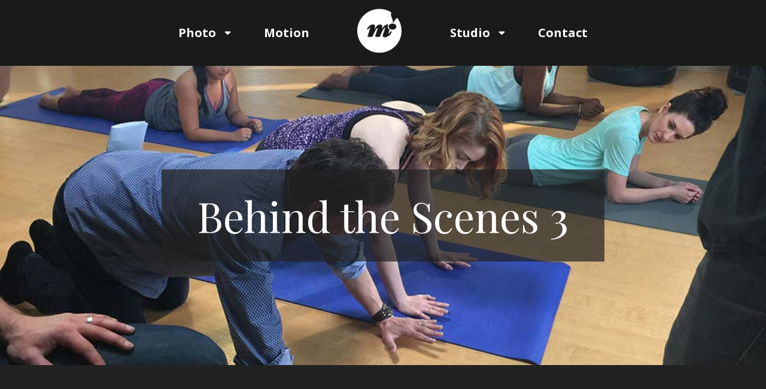

--- FILE ---
content_type: text/css
request_url: https://myersci.com/wp-content/themes/twentyseventeen-child/css/style.min.css
body_size: 53419
content:
body{background-color:#222;color:#fff;font-family:"Playfair Display",serif;font-size:16px}body h1{font-size:4.375em}@media(max-width: 1199px){body h1{font-size:3.375em}}@media(max-width: 768px){body h1{font-size:2.5em}}body h2{font-size:1.25em;margin:0 0 30px}@media(max-width: 991px){body h2{margin:0 0 5px}}body p,body ul{font-size:1.25em;margin:0 0 65px}body a{color:#fff;text-decoration:underline}body a:hover{color:#469dc2}body .btn,body input[type=submit]{font-family:"Montserrat",sans-serif;font-weight:bold;padding:10px 40px;border:2px solid #fff;color:#fff;border-radius:0;cursor:pointer;text-decoration:none}body .btn:hover,body input[type=submit]:hover{background:#fff;color:#222}body .btn.transparent,body input[type=submit].transparent{background:rgba(34,34,34,.8)}body .btn.transparent:hover,body input[type=submit].transparent:hover{background:#fff;color:#222}body img{max-width:100%}body form input[type=text],body form input[type=tel],body form input[type=num],body form input[type=email],body form select,body form textarea{width:100%;background:#282828;color:#fff;border:2px solid #dcddde;border-radius:0;padding:10px 15px;font-family:"Montserrat",sans-serif;font-size:1.563em}body form input[type=text]::-webkit-input-placeholder,body form input[type=tel]::-webkit-input-placeholder,body form input[type=num]::-webkit-input-placeholder,body form input[type=email]::-webkit-input-placeholder,body form select::-webkit-input-placeholder,body form textarea::-webkit-input-placeholder{color:#a6a6a6}body form input[type=text]::-moz-placeholder,body form input[type=tel]::-moz-placeholder,body form input[type=num]::-moz-placeholder,body form input[type=email]::-moz-placeholder,body form select::-moz-placeholder,body form textarea::-moz-placeholder{color:#a6a6a6}body form input[type=text]:-ms-input-placeholder,body form input[type=tel]:-ms-input-placeholder,body form input[type=num]:-ms-input-placeholder,body form input[type=email]:-ms-input-placeholder,body form select:-ms-input-placeholder,body form textarea:-ms-input-placeholder{color:#a6a6a6}body form input[type=text]:-moz-placeholder,body form input[type=tel]:-moz-placeholder,body form input[type=num]:-moz-placeholder,body form input[type=email]:-moz-placeholder,body form select:-moz-placeholder,body form textarea:-moz-placeholder{color:#a6a6a6}body form input[type=submit],body form button{background:rgba(0,0,0,0);font-size:1.563em;font-family:"Montserrat",sans-serif;padding:10px 40px;border:2px solid #fff;color:#fff;border-radius:0;cursor:pointer;text-decoration:none;margin-top:30px}body form input[type=submit]:hover,body form button:hover{background:#fff;color:#222}body form textarea{min-height:200px}body form label{opacity:0;height:1px;margin:0}body form .frm_description{display:none}body .container.narrow{max-width:992px}body .container-fluid.narrow{padding:0 30px}@media(max-width: 991px){body .container-fluid.narrow{padding:0 15px}}body .flex-container{display:-webkit-box;display:-webkit-flex;display:-ms-flexbox;display:flex;-webkit-box-align:center;-webkit-align-items:center;-ms-flex-align:center;align-items:center;-webkit-box-pack:center;-webkit-justify-content:center;-ms-flex-pack:center;justify-content:center}body .mobile-show{display:none}@media(max-width: 991px){body .mobile-show{display:inline-block}}body .modal.fade.show{background:rgba(0,0,0,.8)}body .modal .modal-lg{max-width:1200px}body .modal .modal-content{background:rgba(0,0,0,0);pointer-events:none}body .modal .modal-content .modal-body img.single-image{display:none}body .modal .modal-content .modal-body iframe{width:100%;height:500px;z-index:1000;pointer-events:all}@media(max-width: 991px){body .modal .modal-content .modal-body iframe{height:300px}}body .modal .modal-content .modal-body p{font-family:"Montserrat",sans-serif}body .modal .modal-content .modal-body .modal-loading{left:50%;top:50%;-webkit-transform:translateX(-50%);transform:translateX(-50%);position:absolute;z-index:-1}@media(max-width: 991px){body .modal .modal-content .modal-body .slick-track{height:750px}}@media(max-width: 576px){body .modal .modal-content .modal-body .slick-track{height:600px}}body .modal .modal-content .modal-body .slick-slide{text-align:center}body .modal .modal-content .modal-body .slick-slide::before{content:"";display:inline-block;height:100%;vertical-align:middle}body .modal .modal-content .modal-body .slick-slide img{vertical-align:middle;display:inline-block;max-height:100vh;width:auto;height:auto}body .anchor{position:absolute;top:-300px}body header #navigation{background-color:#1a1a1a;position:relative;z-index:1000}body header #navigation nav{font-family:"Open Sans",sans-serif;padding:0}body header #navigation nav .navbar-brand{display:none}body header #navigation nav .navbar-brand img{height:50px}@media(max-width: 991px){body header #navigation nav .navbar-brand{display:block}}body header #navigation nav button:focus{outline:none;border:none}body header #navigation nav #navbarNav{justify-content:center}body header #navigation nav #navbarNav ul li{padding:40px;cursor:pointer;position:relative}body header #navigation nav #navbarNav ul li a{padding:0;position:relative;font-size:1em;text-decoration:none !important}body header #navigation nav #navbarNav ul li a img{max-width:75px}body header #navigation nav #navbarNav ul li svg{font-size:.85em;margin-bottom:2px;position:absolute;top:43px;right:15px}@media(max-width: 991px){body header #navigation nav #navbarNav ul li svg{display:none}}body header #navigation nav #navbarNav ul li.logo{padding:15px 40px}body header #navigation nav #navbarNav ul li.logo:hover a::after{display:none}@media(max-width: 991px){body header #navigation nav #navbarNav ul li.logo{display:none}}body header #navigation nav #navbarNav ul li.mobile{display:none}body header #navigation nav #navbarNav ul li .subnav{list-style-type:none;padding:5px 0;margin:0;position:fixed;background:#1a1a1a;z-index:100;top:108px;display:none}body header #navigation nav #navbarNav ul li .subnav li{padding:10px 30px}body header #navigation nav #navbarNav ul li .subnav li a{font-size:.75em;color:#fff;white-space:nowrap}body header #navigation nav #navbarNav ul li .subnav li a:after{display:none}body header #navigation nav #navbarNav ul li .subnav li:hover a{color:#469dc2}body header #navigation nav #navbarNav ul li:hover a{color:#469dc2}body header #navigation nav #navbarNav ul li:hover a:after{position:absolute;content:"";display:block;left:0;bottom:-5px;background:#469dc2;width:100%;height:3px}@media(max-width: 991px){body header #navigation nav #navbarNav ul li:hover a:after{display:none}}body header #navigation nav #navbarNav ul li:hover svg{color:#469dc2}body header #navigation nav #navbarNav ul li:hover .subnav{display:block}@media(max-width: 991px){body header #navigation nav{justify-content:space-between}}body header #navigation.open{position:fixed;z-index:1000;width:100%;height:100%;background:#499bc0}body header #navigation.open nav{display:block}body header #navigation.open nav .navbar-brand{display:none}body header #navigation.open nav .navbar-toggler{float:right}body header #navigation.open nav #navbarNav ul li{padding:30px 0 0}body header #navigation.open nav #navbarNav ul li a{color:#000}body header #navigation.open nav #navbarNav ul li .subnav{position:relative;display:block !important;background:rgba(0,0,0,0);top:0}body header #navigation.open nav #navbarNav ul li .subnav li{padding:15px 15px 0}body header #navigation.open nav #navbarNav ul li .subnav li a{color:#000}body header #navigation.open nav #navbarNav ul li.mobile{display:none}body header #navigation.open nav #navbarNav ul li:hover a{color:#000}body header #hero{height:500px;background-image:url("../img/studio.jpg");background-size:cover !important;background-repeat:no-repeat !important;background-position:center !important;position:relative;overflow:hidden}body header #hero h1{margin:0;padding:30px 60px;background-color:rgba(34,34,34,.7);display:inline}@media(max-width: 768px){body header #hero h1{padding:15px 30px}}body header #hero h3{font-size:1.363em;text-transform:uppercase;font-family:"Montserrat",sans-serif;margin-top:15px}body header #hero.team-member h1{background:none}body header #hero #hero-video{position:absolute;min-width:100%;min-height:500px;max-width:none;width:auto;height:auto}@media(max-width: 1199px){body header #hero #hero-video{height:500px;width:auto}}@media(max-width: 991px){body header #hero #hero-video{height:450px;min-height:0}}@media(max-width: 768px){body header #hero #hero-video{height:250px}}@media(max-width: 991px){body header #hero{height:450px}}@media(max-width: 768px){body header #hero{height:250px}}body main section{padding-top:150px;position:relative}body main section .heading{margin-bottom:100px}body main section .heading h1{margin:0 0 15px}body main section .heading h3{font-size:1.35em;color:#d9d9d9;text-transform:uppercase;font-family:"Montserrat",sans-serif}body main section .heading p{font-size:1.5em;margin:45px 0 0}@media(max-width: 991px){body main section .heading p{font-size:1.25em;margin:15px 0 0}}body main section .heading img{margin-bottom:45px}@media(max-width: 991px){body main section .heading{margin-bottom:50px}}body main section .img-wrap{position:relative}body main section .img-wrap:after{content:"";width:100%;height:100%;position:absolute;top:0;left:0;border:10px solid #fff;pointer-events:none;display:none}body main section .img-wrap:hover:after{display:block}body main section .grid .grid-sizer,body main section .grid .grid-item{width:32.7%;margin-bottom:15px;cursor:pointer}body main section .grid .grid-sizer img,body main section .grid .grid-item img{width:100%;height:auto}body main section .grid .grid-sizer iframe,body main section .grid .grid-item iframe{width:100% !important;pointer-events:none}@media(max-width: 1599px){body main section .grid .grid-sizer,body main section .grid .grid-item{width:32.5%}}@media(max-width: 1199px){body main section .grid .grid-sizer,body main section .grid .grid-item{width:49.25%}}@media(max-width: 991px){body main section .grid .grid-sizer,body main section .grid .grid-item{width:49%}}@media(max-width: 768px){body main section .grid .grid-sizer,body main section .grid .grid-item{width:100%}}body main section .grid .grid-item:after{content:"";width:100%;height:100%;position:absolute;top:0;left:0;border:10px solid #fff;pointer-events:none;display:none}body main section .grid .grid-item:hover:after{display:block}body main section .grid-video .vid-info{display:none;position:absolute;width:100%;height:100%;background-color:rgba(255,255,255,.8);color:#000;text-align:center;padding:70px}@media(max-width: 576px){body main section .grid-video .vid-info{padding:40px}}body main section .grid-video .vid-info h1{font-size:1.5rem;font-weight:600;margin-bottom:1rem}body main section .grid-video .vid-info h2{font-size:1rem}body main section .grid-video:after{border:0px solid #fff !important}body main section .grid-video:hover .vid-info{display:block !important}body main section.full-banner .container-fluid{padding:0}body main section.full-banner .container-fluid .column{padding:0}body main section.full-banner .row{margin:0 !important;padding:0}body main section.full-banner .row img{width:100%;margin:0}body main section#gallery{padding-top:20px}body main section#home-banner{padding:0 !important}body main section#home-banner .row{height:90vh;justify-content:center}@media(max-width: 991px){body main section#home-banner .row{height:auto}}body main section#home-banner .column{max-width:none !important;flex:0% !important;background-size:cover !important;background-repeat:no-repeat !important;background-position:center !important;position:relative;overflow:hidden}body main section#home-banner .column:first-of-type,body main section#home-banner .column:last-of-type{padding:0}body main section#home-banner .column:nth-of-type(2){background:#222;max-width:none !important;flex:0 0 460px !important}@media(max-width: 1199px){body main section#home-banner .column:nth-of-type(2){flex:0 0 500px !important}}body main section#home-banner .column.hover-effect:after{content:"";width:100%;height:100%;position:absolute;top:0;left:0;border:10px solid #fff;pointer-events:none;display:block;z-index:100000}@media(max-width: 991px){body main section#home-banner .column{height:450px;flex:none !important}body main section#home-banner .column:first-of-type{order:2}body main section#home-banner .column:nth-of-type(2){order:1;flex:none !important}body main section#home-banner .column:nth-of-type(2) a{display:none}}@media(max-width: 991px)and (max-width: 768px){body main section#home-banner .column:nth-of-type(2){height:250px}}@media(max-width: 991px){body main section#home-banner .column:last-of-type{order:3}}body main section#home-banner h1{margin-bottom:75px}body main section#home-banner h1 p{margin:0;font-size:.75em}@media(max-width: 991px){body main section#home-banner h1 br{display:none}}@media(max-width: 991px){body main section#home-banner h1{margin:0}}body main section#home-banner .btn{font-size:1em;width:160px;height:60px;padding:12px 0}body main section#home-banner .btn p{margin:0}body main section#home-banner .btn .icon{display:none;width:35px}body main section#home-banner .btn:first-of-type{margin-right:30px}body main section#home-banner .btn.transparent{position:absolute;top:50%;left:50%;transform:translate(-50%, -50%);margin:0}body main section#home-banner .btn.hover-effect{background:rgba(255,255,255,.2);color:#fff}@media(max-width: 1199px){body main section#home-banner .btn{width:130px}}@media(max-width: 991px){body main section#home-banner .btn{width:auto;height:auto;padding:10px 40px}}body main section#home-banner .home-slider{height:100%}body main section#home-banner .home-slider .slick-list,body main section#home-banner .home-slider .slick-track{height:100%}body main section#home-banner .home-slider .slick-slide .slide-img-wrap{height:100%;width:auto;min-width:100%;max-width:none;position:relative}body main section#home-banner .home-slider .slick-slide .slide-img-wrap img{position:absolute;height:100%;max-width:none;min-width:100%;min-height:1000px;left:50%;-webkit-transform:translateX(-50%);transform:translateX(-50%)}@media(max-width: 991px){body main section#home-banner .home-slider .slick-slide .slide-img-wrap img{height:auto;min-height:0;top:50%;-webkit-transform:translate(-50%, -50%);transform:translate(-50%, -50%)}}@media(max-width: 991px){body main section#home-banner .home-slider .slick-slide .slide-img-wrap{height:450px}}body main section#home-banner .home-slider .slick-slide.slick-current img{z-index:100}body main section#home-banner iframe,body main section#home-banner video{height:100%;width:auto;min-width:100%;max-width:none;position:relative;pointer-events:none;left:50%;-webkit-transform:translateX(-50%);transform:translateX(-50%);object-fit:cover}@media(max-width: 991px){body main section#home-banner iframe,body main section#home-banner video{height:450px}}body main section#home-banner .section-link{height:100%;position:absolute}body main section#intro p{font-size:1.75em}@media(max-width: 991px){body main section#intro img{width:100%;height:auto}}body main section#collage-links .img-wrap{position:relative;overflow:hidden}body main section#collage-links .img-wrap a{color:#fff}body main section#collage-links .img-wrap a:hover{text-decoration:none;color:#fff}body main section#collage-links .img-wrap .headers{position:absolute;top:50%;padding:120px 15px 30px 30px}body main section#collage-links .img-wrap h1{font-size:3.125em;width:100%;margin:0;display:inline-block;width:auto}body main section#collage-links .img-wrap h2{font-size:1.5em;margin:0}body main section#collage-links .img-wrap.no-hover a{pointer-events:none;cursor:auto}body main section#collage-links .img-wrap.no-hover:after{display:none !important}body main section#collage-links .main{padding:0 15px 15px;overflow:hidden}body main section#collage-links .main .img-wrap{height:100%}body main section#collage-links .main .img-wrap img{position:absolute;height:100%;max-width:none;width:100%;object-fit:cover}@media(max-width: 991px){body main section#collage-links .main .img-wrap img{position:relative;max-width:100%;height:auto}}body main section#collage-links .main .img-wrap .title{position:absolute;top:50%;left:50%;transform:translate(-50%, -50%)}body main section#collage-links .sub .img-wrap{margin-bottom:15px;min-height:335px}body main section#collage-links .sub .img-wrap a{position:absolute;top:0;left:0;width:100%;height:100%}body main section#collage-links .sub .img-wrap a img{width:100%;height:100%;object-fit:cover;object-position:center}body main section#collage-links .sub .img-wrap .headers{left:0;transform:translate(0%, -50%);text-align:left}body main section#collage-links .sub.left{padding-left:0}@media(max-width: 991px){body main section#collage-links .sub.left{padding-left:15px}}body main section#collage-links .sub.right{padding-right:0}@media(max-width: 991px){body main section#collage-links .sub.right{padding-right:15px}}@media(max-width: 991px){body main section#collage-links .sub{padding-left:15px}}body main section#collage-links.photo,body main section#collage-links.motion{padding:50px 0 0}body main section#collage-links.photo .sub .img-wrap,body main section#collage-links.motion .sub .img-wrap{max-height:none}body main section#collage-links.photo .portraits .headers{top:35%}body main section#collage-links.photo .lifestyle .headers{left:auto;right:15px}body main section#collage-links.photo .environmental h1{top:80%;left:79%}body main section#collage-links.photo .protectors .headers{top:75%}body main section#clients .logos{margin-bottom:70px}body main section#clients .logos .column{max-width:14%;flex:14%;margin:0 0 30px}body main section#clients .logos .column img{max-height:80px}@media(max-width: 991px){body main section#clients .logos .column{max-width:none;width:100%;flex:auto;text-align:center}}body main section#clients .sponsors ul{list-style-type:none;padding:0;margin:0;column-count:4}@media(max-width: 991px){body main section#clients .sponsors ul{column-count:3}}@media(max-width: 768px){body main section#clients .sponsors ul{column-count:2}}body main section#awards{padding-top:40px}body main section#awards .row{margin:0 0 60px}body main section#awards .awards-content{display:flex;justify-content:space-between}body main section#awards .awards-content p{margin:0}body main section#awards .awards-content img{max-height:250px;width:auto}@media(max-width: 991px){body main section#awards .awards-content img{height:auto;max-height:auto;max-width:100%;width:180px}}@media(max-width: 991px){body main section#awards .awards-content{flex-direction:column;gap:45px}}body main section#awards ul{list-style-type:none;padding:0;margin:0}body main section#contact-info{padding-top:50px;font-size:1.25em}@media(max-width: 991px){body main section#contact-info .contact-info{margin-bottom:30px}}body main section#contact-form{padding-top:50px}body main section.no-padding{padding-top:0}@media(max-width: 991px){body main section{padding-top:50px !important}}body main section:last-of-type{padding-bottom:150px}@media(max-width: 991px){body main section:last-of-type{padding-bottom:100px}}body footer #copyright{padding:25px 0;font-size:.75em;text-transform:uppercase}@media(max-width: 991px){body{font-size:14px}}@media(max-width: 768px){body{font-size:12px}}body.category-portraits header #hero{background-image:url(../img/portraits.jpg)}body.category-protectors header #hero{background-image:url(../img/protectors-hero.jpg)}body.category-environmental-portraits header #hero{background-image:url(../img/environmental.jpg)}body.category-lifestyle header #hero{background-image:url(../img/lifestyle-hero.jpg)}body.category-campaigns header #hero{background-image:url(../img/campaigns.jpg)}body.category-cgi-conceptual header #hero{background-image:url(../img/cgi-conceptual-hero.jpg)}body.page-id-13 header hero{background-image:none !important}body .hamburger{padding:25px 15px;display:inline-block;cursor:pointer;transition-property:opacity,filter;transition-duration:.15s;transition-timing-function:linear;font:inherit;color:inherit;text-transform:none;background-color:rgba(0,0,0,0);border:0;margin:0;overflow:visible}body .hamburger:hover{opacity:.7}body .hamburger.is-active:hover{opacity:.7}body .hamburger.is-active .hamburger-inner,body .hamburger.is-active .hamburger-inner::before,body .hamburger.is-active .hamburger-inner::after{background-color:#fff}body .hamburger-box{width:40px;height:24px;display:inline-block;position:relative}body .hamburger-inner{display:block;top:50%;margin-top:-2px}body .hamburger-inner,body .hamburger-inner::before,body .hamburger-inner::after{width:40px;height:4px;background-color:#fff;border-radius:0;position:absolute;transition-property:transform;transition-duration:.15s;transition-timing-function:ease}body .hamburger-inner::before,body .hamburger-inner::after{content:"";display:block}body .hamburger-inner::before{top:-10px}body .hamburger-inner::after{bottom:-10px}body .hamburger--3dxy .hamburger-box{perspective:80px}body .hamburger--3dxy .hamburger-inner{transition:transform .15s cubic-bezier(0.645, 0.045, 0.355, 1),background-color 0s .1s cubic-bezier(0.645, 0.045, 0.355, 1)}body .hamburger--3dxy .hamburger-inner::before,body .hamburger--3dxy .hamburger-inner::after{transition:transform 0s .1s cubic-bezier(0.645, 0.045, 0.355, 1)}body .hamburger--3dxy.is-active .hamburger-inner{background-color:rgba(0,0,0,0) !important;transform:rotateX(180deg) rotateY(180deg)}body .hamburger--3dxy.is-active .hamburger-inner::before{transform:translate3d(0, 10px, 0) rotate(45deg)}body .hamburger--3dxy.is-active .hamburger-inner::after{transform:translate3d(0, -10px, 0) rotate(-45deg)}.slick-slider{position:relative;display:block;box-sizing:border-box;-webkit-touch-callout:none;-webkit-user-select:none;-khtml-user-select:none;-moz-user-select:none;-ms-user-select:none;user-select:none;-ms-touch-action:pan-y;touch-action:pan-y;-webkit-tap-highlight-color:rgba(0,0,0,0)}.slick-list{position:relative;overflow:hidden;display:block;margin:0;padding:0}.slick-list:focus{outline:none}.slick-list.dragging{cursor:pointer;cursor:hand}.slick-slider .slick-track,.slick-slider .slick-list{-webkit-transform:translate3d(0, 0, 0);-moz-transform:translate3d(0, 0, 0);-ms-transform:translate3d(0, 0, 0);-o-transform:translate3d(0, 0, 0);transform:translate3d(0, 0, 0)}.slick-track{position:relative;left:0;top:0;display:block;margin-left:auto;margin-right:auto}.slick-track:before,.slick-track:after{content:"";display:table}.slick-track:after{clear:both}.slick-loading .slick-track{visibility:hidden}.slick-slide{float:left;height:100%;min-height:1px;display:none}[dir=rtl] .slick-slide{float:right}.slick-slide img{display:block}.slick-slide.slick-loading img{display:none}.slick-slide.dragging img{pointer-events:none}.slick-initialized .slick-slide{display:block}.slick-loading .slick-slide{visibility:hidden}.slick-vertical .slick-slide{display:block;height:auto;border:1px solid rgba(0,0,0,0)}.slick-arrow.slick-hidden{display:none}.slick-loading .slick-list{background:#fff url("./ajax-loader.gif") center center no-repeat}@font-face{font-family:"slick";font-weight:normal;font-style:normal;src:url("./fonts/slick.eot");src:url("./fonts/slick.eot?#iefix") format("embedded-opentype"),url("./fonts/slick.woff") format("woff"),url("./fonts/slick.ttf") format("truetype"),url("./fonts/slick.svg#slick") format("svg")}.slick-prev,.slick-next{font-size:0;line-height:0;position:absolute;top:50%;display:block;width:20px;height:20px;padding:0;-webkit-transform:translate(0, -50%);-ms-transform:translate(0, -50%);transform:translate(0, -50%);cursor:pointer;color:rgba(0,0,0,0);border:none;outline:none;background:rgba(0,0,0,0);pointer-events:all !important}.slick-prev:hover,.slick-prev:focus,.slick-next:hover,.slick-next:focus{color:rgba(0,0,0,0);outline:none;background:rgba(0,0,0,0)}.slick-prev:hover:before,.slick-prev:focus:before,.slick-next:hover:before,.slick-next:focus:before{opacity:1}.slick-prev.slick-disabled:before,.slick-next.slick-disabled:before{opacity:.25}.slick-prev:before,.slick-next:before{font-family:"slick";font-size:20px;line-height:1;opacity:.75;color:#fff;-webkit-font-smoothing:antialiased;-moz-osx-font-smoothing:grayscale}.slick-prev{left:-25px}[dir=rtl] .slick-prev{right:-25px;left:auto}.slick-prev:before{content:"←"}[dir=rtl] .slick-prev:before{content:"→"}.slick-next{right:-25px}[dir=rtl] .slick-next{right:auto;left:-25px}.slick-next:before{content:"→"}[dir=rtl] .slick-next:before{content:"←"}.slick-dotted.slick-slider{margin-bottom:30px}.slick-dots{position:absolute;bottom:-25px;display:block;width:100%;padding:0;margin:0;list-style:none;text-align:center}.slick-dots li{position:relative;display:inline-block;width:20px;height:20px;margin:0 5px;padding:0;cursor:pointer}.slick-dots li button{font-size:0;line-height:0;display:block;width:20px;height:20px;padding:5px;cursor:pointer;color:rgba(0,0,0,0);border:0;outline:none;background:rgba(0,0,0,0)}.slick-dots li button:hover,.slick-dots li button:focus{outline:none}.slick-dots li button:hover:before,.slick-dots li button:focus:before{opacity:1}.slick-dots li button:before{font-family:"slick";font-size:6px;line-height:20px;position:absolute;top:0;left:0;width:20px;height:20px;content:"•";text-align:center;opacity:.25;color:#000;-webkit-font-smoothing:antialiased;-moz-osx-font-smoothing:grayscale}.slick-dots li.slick-active button:before{opacity:.75;color:#000}@keyframes spinner{0%{transform:translate3d(-50%, -50%, 0) rotate(0deg)}100%{transform:translate3d(-50%, -50%, 0) rotate(360deg)}}.spinner{opacity:1;position:relative;transition:opacity linear .1s}.spinner::before{animation:2s linear infinite spinner;border:solid 3px #eee;border-bottom-color:#1a1a1a;border-radius:50%;content:"";height:40px;left:50%;opacity:inherit;position:absolute;top:50%;transform:translate3d(-50%, -50%, 0);transform-origin:center;width:40px;will-change:transform}body[data-aos-duration="50"] [data-aos],[data-aos][data-aos][data-aos-duration="50"]{transition-duration:50ms}body[data-aos-delay="50"] [data-aos],[data-aos][data-aos][data-aos-delay="50"]{transition-delay:0s}body[data-aos-delay="50"] [data-aos].aos-animate,[data-aos][data-aos][data-aos-delay="50"].aos-animate{transition-delay:50ms}body[data-aos-duration="100"] [data-aos],[data-aos][data-aos][data-aos-duration="100"]{transition-duration:100ms}body[data-aos-delay="100"] [data-aos],[data-aos][data-aos][data-aos-delay="100"]{transition-delay:0s}body[data-aos-delay="100"] [data-aos].aos-animate,[data-aos][data-aos][data-aos-delay="100"].aos-animate{transition-delay:100ms}body[data-aos-duration="150"] [data-aos],[data-aos][data-aos][data-aos-duration="150"]{transition-duration:150ms}body[data-aos-delay="150"] [data-aos],[data-aos][data-aos][data-aos-delay="150"]{transition-delay:0s}body[data-aos-delay="150"] [data-aos].aos-animate,[data-aos][data-aos][data-aos-delay="150"].aos-animate{transition-delay:150ms}body[data-aos-duration="200"] [data-aos],[data-aos][data-aos][data-aos-duration="200"]{transition-duration:200ms}body[data-aos-delay="200"] [data-aos],[data-aos][data-aos][data-aos-delay="200"]{transition-delay:0s}body[data-aos-delay="200"] [data-aos].aos-animate,[data-aos][data-aos][data-aos-delay="200"].aos-animate{transition-delay:200ms}body[data-aos-duration="250"] [data-aos],[data-aos][data-aos][data-aos-duration="250"]{transition-duration:250ms}body[data-aos-delay="250"] [data-aos],[data-aos][data-aos][data-aos-delay="250"]{transition-delay:0s}body[data-aos-delay="250"] [data-aos].aos-animate,[data-aos][data-aos][data-aos-delay="250"].aos-animate{transition-delay:250ms}body[data-aos-duration="300"] [data-aos],[data-aos][data-aos][data-aos-duration="300"]{transition-duration:300ms}body[data-aos-delay="300"] [data-aos],[data-aos][data-aos][data-aos-delay="300"]{transition-delay:0s}body[data-aos-delay="300"] [data-aos].aos-animate,[data-aos][data-aos][data-aos-delay="300"].aos-animate{transition-delay:300ms}body[data-aos-duration="350"] [data-aos],[data-aos][data-aos][data-aos-duration="350"]{transition-duration:350ms}body[data-aos-delay="350"] [data-aos],[data-aos][data-aos][data-aos-delay="350"]{transition-delay:0s}body[data-aos-delay="350"] [data-aos].aos-animate,[data-aos][data-aos][data-aos-delay="350"].aos-animate{transition-delay:350ms}body[data-aos-duration="400"] [data-aos],[data-aos][data-aos][data-aos-duration="400"]{transition-duration:400ms}body[data-aos-delay="400"] [data-aos],[data-aos][data-aos][data-aos-delay="400"]{transition-delay:0s}body[data-aos-delay="400"] [data-aos].aos-animate,[data-aos][data-aos][data-aos-delay="400"].aos-animate{transition-delay:400ms}body[data-aos-duration="450"] [data-aos],[data-aos][data-aos][data-aos-duration="450"]{transition-duration:450ms}body[data-aos-delay="450"] [data-aos],[data-aos][data-aos][data-aos-delay="450"]{transition-delay:0s}body[data-aos-delay="450"] [data-aos].aos-animate,[data-aos][data-aos][data-aos-delay="450"].aos-animate{transition-delay:450ms}body[data-aos-duration="500"] [data-aos],[data-aos][data-aos][data-aos-duration="500"]{transition-duration:500ms}body[data-aos-delay="500"] [data-aos],[data-aos][data-aos][data-aos-delay="500"]{transition-delay:0s}body[data-aos-delay="500"] [data-aos].aos-animate,[data-aos][data-aos][data-aos-delay="500"].aos-animate{transition-delay:500ms}body[data-aos-duration="550"] [data-aos],[data-aos][data-aos][data-aos-duration="550"]{transition-duration:550ms}body[data-aos-delay="550"] [data-aos],[data-aos][data-aos][data-aos-delay="550"]{transition-delay:0s}body[data-aos-delay="550"] [data-aos].aos-animate,[data-aos][data-aos][data-aos-delay="550"].aos-animate{transition-delay:550ms}body[data-aos-duration="600"] [data-aos],[data-aos][data-aos][data-aos-duration="600"]{transition-duration:600ms}body[data-aos-delay="600"] [data-aos],[data-aos][data-aos][data-aos-delay="600"]{transition-delay:0s}body[data-aos-delay="600"] [data-aos].aos-animate,[data-aos][data-aos][data-aos-delay="600"].aos-animate{transition-delay:600ms}body[data-aos-duration="650"] [data-aos],[data-aos][data-aos][data-aos-duration="650"]{transition-duration:650ms}body[data-aos-delay="650"] [data-aos],[data-aos][data-aos][data-aos-delay="650"]{transition-delay:0s}body[data-aos-delay="650"] [data-aos].aos-animate,[data-aos][data-aos][data-aos-delay="650"].aos-animate{transition-delay:650ms}body[data-aos-duration="700"] [data-aos],[data-aos][data-aos][data-aos-duration="700"]{transition-duration:700ms}body[data-aos-delay="700"] [data-aos],[data-aos][data-aos][data-aos-delay="700"]{transition-delay:0s}body[data-aos-delay="700"] [data-aos].aos-animate,[data-aos][data-aos][data-aos-delay="700"].aos-animate{transition-delay:700ms}body[data-aos-duration="750"] [data-aos],[data-aos][data-aos][data-aos-duration="750"]{transition-duration:750ms}body[data-aos-delay="750"] [data-aos],[data-aos][data-aos][data-aos-delay="750"]{transition-delay:0s}body[data-aos-delay="750"] [data-aos].aos-animate,[data-aos][data-aos][data-aos-delay="750"].aos-animate{transition-delay:750ms}body[data-aos-duration="800"] [data-aos],[data-aos][data-aos][data-aos-duration="800"]{transition-duration:800ms}body[data-aos-delay="800"] [data-aos],[data-aos][data-aos][data-aos-delay="800"]{transition-delay:0s}body[data-aos-delay="800"] [data-aos].aos-animate,[data-aos][data-aos][data-aos-delay="800"].aos-animate{transition-delay:800ms}body[data-aos-duration="850"] [data-aos],[data-aos][data-aos][data-aos-duration="850"]{transition-duration:850ms}body[data-aos-delay="850"] [data-aos],[data-aos][data-aos][data-aos-delay="850"]{transition-delay:0s}body[data-aos-delay="850"] [data-aos].aos-animate,[data-aos][data-aos][data-aos-delay="850"].aos-animate{transition-delay:850ms}body[data-aos-duration="900"] [data-aos],[data-aos][data-aos][data-aos-duration="900"]{transition-duration:900ms}body[data-aos-delay="900"] [data-aos],[data-aos][data-aos][data-aos-delay="900"]{transition-delay:0s}body[data-aos-delay="900"] [data-aos].aos-animate,[data-aos][data-aos][data-aos-delay="900"].aos-animate{transition-delay:900ms}body[data-aos-duration="950"] [data-aos],[data-aos][data-aos][data-aos-duration="950"]{transition-duration:950ms}body[data-aos-delay="950"] [data-aos],[data-aos][data-aos][data-aos-delay="950"]{transition-delay:0s}body[data-aos-delay="950"] [data-aos].aos-animate,[data-aos][data-aos][data-aos-delay="950"].aos-animate{transition-delay:950ms}body[data-aos-duration="1000"] [data-aos],[data-aos][data-aos][data-aos-duration="1000"]{transition-duration:1000ms}body[data-aos-delay="1000"] [data-aos],[data-aos][data-aos][data-aos-delay="1000"]{transition-delay:0s}body[data-aos-delay="1000"] [data-aos].aos-animate,[data-aos][data-aos][data-aos-delay="1000"].aos-animate{transition-delay:1000ms}body[data-aos-duration="1050"] [data-aos],[data-aos][data-aos][data-aos-duration="1050"]{transition-duration:1050ms}body[data-aos-delay="1050"] [data-aos],[data-aos][data-aos][data-aos-delay="1050"]{transition-delay:0s}body[data-aos-delay="1050"] [data-aos].aos-animate,[data-aos][data-aos][data-aos-delay="1050"].aos-animate{transition-delay:1050ms}body[data-aos-duration="1100"] [data-aos],[data-aos][data-aos][data-aos-duration="1100"]{transition-duration:1100ms}body[data-aos-delay="1100"] [data-aos],[data-aos][data-aos][data-aos-delay="1100"]{transition-delay:0s}body[data-aos-delay="1100"] [data-aos].aos-animate,[data-aos][data-aos][data-aos-delay="1100"].aos-animate{transition-delay:1100ms}body[data-aos-duration="1150"] [data-aos],[data-aos][data-aos][data-aos-duration="1150"]{transition-duration:1150ms}body[data-aos-delay="1150"] [data-aos],[data-aos][data-aos][data-aos-delay="1150"]{transition-delay:0s}body[data-aos-delay="1150"] [data-aos].aos-animate,[data-aos][data-aos][data-aos-delay="1150"].aos-animate{transition-delay:1150ms}body[data-aos-duration="1200"] [data-aos],[data-aos][data-aos][data-aos-duration="1200"]{transition-duration:1200ms}body[data-aos-delay="1200"] [data-aos],[data-aos][data-aos][data-aos-delay="1200"]{transition-delay:0s}body[data-aos-delay="1200"] [data-aos].aos-animate,[data-aos][data-aos][data-aos-delay="1200"].aos-animate{transition-delay:1200ms}body[data-aos-duration="1250"] [data-aos],[data-aos][data-aos][data-aos-duration="1250"]{transition-duration:1250ms}body[data-aos-delay="1250"] [data-aos],[data-aos][data-aos][data-aos-delay="1250"]{transition-delay:0s}body[data-aos-delay="1250"] [data-aos].aos-animate,[data-aos][data-aos][data-aos-delay="1250"].aos-animate{transition-delay:1250ms}body[data-aos-duration="1300"] [data-aos],[data-aos][data-aos][data-aos-duration="1300"]{transition-duration:1300ms}body[data-aos-delay="1300"] [data-aos],[data-aos][data-aos][data-aos-delay="1300"]{transition-delay:0s}body[data-aos-delay="1300"] [data-aos].aos-animate,[data-aos][data-aos][data-aos-delay="1300"].aos-animate{transition-delay:1300ms}body[data-aos-duration="1350"] [data-aos],[data-aos][data-aos][data-aos-duration="1350"]{transition-duration:1350ms}body[data-aos-delay="1350"] [data-aos],[data-aos][data-aos][data-aos-delay="1350"]{transition-delay:0s}body[data-aos-delay="1350"] [data-aos].aos-animate,[data-aos][data-aos][data-aos-delay="1350"].aos-animate{transition-delay:1350ms}body[data-aos-duration="1400"] [data-aos],[data-aos][data-aos][data-aos-duration="1400"]{transition-duration:1400ms}body[data-aos-delay="1400"] [data-aos],[data-aos][data-aos][data-aos-delay="1400"]{transition-delay:0s}body[data-aos-delay="1400"] [data-aos].aos-animate,[data-aos][data-aos][data-aos-delay="1400"].aos-animate{transition-delay:1400ms}body[data-aos-duration="1450"] [data-aos],[data-aos][data-aos][data-aos-duration="1450"]{transition-duration:1450ms}body[data-aos-delay="1450"] [data-aos],[data-aos][data-aos][data-aos-delay="1450"]{transition-delay:0s}body[data-aos-delay="1450"] [data-aos].aos-animate,[data-aos][data-aos][data-aos-delay="1450"].aos-animate{transition-delay:1450ms}body[data-aos-duration="1500"] [data-aos],[data-aos][data-aos][data-aos-duration="1500"]{transition-duration:1500ms}body[data-aos-delay="1500"] [data-aos],[data-aos][data-aos][data-aos-delay="1500"]{transition-delay:0s}body[data-aos-delay="1500"] [data-aos].aos-animate,[data-aos][data-aos][data-aos-delay="1500"].aos-animate{transition-delay:1500ms}body[data-aos-duration="1550"] [data-aos],[data-aos][data-aos][data-aos-duration="1550"]{transition-duration:1550ms}body[data-aos-delay="1550"] [data-aos],[data-aos][data-aos][data-aos-delay="1550"]{transition-delay:0s}body[data-aos-delay="1550"] [data-aos].aos-animate,[data-aos][data-aos][data-aos-delay="1550"].aos-animate{transition-delay:1550ms}body[data-aos-duration="1600"] [data-aos],[data-aos][data-aos][data-aos-duration="1600"]{transition-duration:1600ms}body[data-aos-delay="1600"] [data-aos],[data-aos][data-aos][data-aos-delay="1600"]{transition-delay:0s}body[data-aos-delay="1600"] [data-aos].aos-animate,[data-aos][data-aos][data-aos-delay="1600"].aos-animate{transition-delay:1600ms}body[data-aos-duration="1650"] [data-aos],[data-aos][data-aos][data-aos-duration="1650"]{transition-duration:1650ms}body[data-aos-delay="1650"] [data-aos],[data-aos][data-aos][data-aos-delay="1650"]{transition-delay:0s}body[data-aos-delay="1650"] [data-aos].aos-animate,[data-aos][data-aos][data-aos-delay="1650"].aos-animate{transition-delay:1650ms}body[data-aos-duration="1700"] [data-aos],[data-aos][data-aos][data-aos-duration="1700"]{transition-duration:1700ms}body[data-aos-delay="1700"] [data-aos],[data-aos][data-aos][data-aos-delay="1700"]{transition-delay:0s}body[data-aos-delay="1700"] [data-aos].aos-animate,[data-aos][data-aos][data-aos-delay="1700"].aos-animate{transition-delay:1700ms}body[data-aos-duration="1750"] [data-aos],[data-aos][data-aos][data-aos-duration="1750"]{transition-duration:1750ms}body[data-aos-delay="1750"] [data-aos],[data-aos][data-aos][data-aos-delay="1750"]{transition-delay:0s}body[data-aos-delay="1750"] [data-aos].aos-animate,[data-aos][data-aos][data-aos-delay="1750"].aos-animate{transition-delay:1750ms}body[data-aos-duration="1800"] [data-aos],[data-aos][data-aos][data-aos-duration="1800"]{transition-duration:1800ms}body[data-aos-delay="1800"] [data-aos],[data-aos][data-aos][data-aos-delay="1800"]{transition-delay:0s}body[data-aos-delay="1800"] [data-aos].aos-animate,[data-aos][data-aos][data-aos-delay="1800"].aos-animate{transition-delay:1800ms}body[data-aos-duration="1850"] [data-aos],[data-aos][data-aos][data-aos-duration="1850"]{transition-duration:1850ms}body[data-aos-delay="1850"] [data-aos],[data-aos][data-aos][data-aos-delay="1850"]{transition-delay:0s}body[data-aos-delay="1850"] [data-aos].aos-animate,[data-aos][data-aos][data-aos-delay="1850"].aos-animate{transition-delay:1850ms}body[data-aos-duration="1900"] [data-aos],[data-aos][data-aos][data-aos-duration="1900"]{transition-duration:1900ms}body[data-aos-delay="1900"] [data-aos],[data-aos][data-aos][data-aos-delay="1900"]{transition-delay:0s}body[data-aos-delay="1900"] [data-aos].aos-animate,[data-aos][data-aos][data-aos-delay="1900"].aos-animate{transition-delay:1900ms}body[data-aos-duration="1950"] [data-aos],[data-aos][data-aos][data-aos-duration="1950"]{transition-duration:1950ms}body[data-aos-delay="1950"] [data-aos],[data-aos][data-aos][data-aos-delay="1950"]{transition-delay:0s}body[data-aos-delay="1950"] [data-aos].aos-animate,[data-aos][data-aos][data-aos-delay="1950"].aos-animate{transition-delay:1950ms}body[data-aos-duration="2000"] [data-aos],[data-aos][data-aos][data-aos-duration="2000"]{transition-duration:2000ms}body[data-aos-delay="2000"] [data-aos],[data-aos][data-aos][data-aos-delay="2000"]{transition-delay:0s}body[data-aos-delay="2000"] [data-aos].aos-animate,[data-aos][data-aos][data-aos-delay="2000"].aos-animate{transition-delay:2000ms}body[data-aos-duration="2050"] [data-aos],[data-aos][data-aos][data-aos-duration="2050"]{transition-duration:2050ms}body[data-aos-delay="2050"] [data-aos],[data-aos][data-aos][data-aos-delay="2050"]{transition-delay:0s}body[data-aos-delay="2050"] [data-aos].aos-animate,[data-aos][data-aos][data-aos-delay="2050"].aos-animate{transition-delay:2050ms}body[data-aos-duration="2100"] [data-aos],[data-aos][data-aos][data-aos-duration="2100"]{transition-duration:2100ms}body[data-aos-delay="2100"] [data-aos],[data-aos][data-aos][data-aos-delay="2100"]{transition-delay:0s}body[data-aos-delay="2100"] [data-aos].aos-animate,[data-aos][data-aos][data-aos-delay="2100"].aos-animate{transition-delay:2100ms}body[data-aos-duration="2150"] [data-aos],[data-aos][data-aos][data-aos-duration="2150"]{transition-duration:2150ms}body[data-aos-delay="2150"] [data-aos],[data-aos][data-aos][data-aos-delay="2150"]{transition-delay:0s}body[data-aos-delay="2150"] [data-aos].aos-animate,[data-aos][data-aos][data-aos-delay="2150"].aos-animate{transition-delay:2150ms}body[data-aos-duration="2200"] [data-aos],[data-aos][data-aos][data-aos-duration="2200"]{transition-duration:2200ms}body[data-aos-delay="2200"] [data-aos],[data-aos][data-aos][data-aos-delay="2200"]{transition-delay:0s}body[data-aos-delay="2200"] [data-aos].aos-animate,[data-aos][data-aos][data-aos-delay="2200"].aos-animate{transition-delay:2200ms}body[data-aos-duration="2250"] [data-aos],[data-aos][data-aos][data-aos-duration="2250"]{transition-duration:2250ms}body[data-aos-delay="2250"] [data-aos],[data-aos][data-aos][data-aos-delay="2250"]{transition-delay:0s}body[data-aos-delay="2250"] [data-aos].aos-animate,[data-aos][data-aos][data-aos-delay="2250"].aos-animate{transition-delay:2250ms}body[data-aos-duration="2300"] [data-aos],[data-aos][data-aos][data-aos-duration="2300"]{transition-duration:2300ms}body[data-aos-delay="2300"] [data-aos],[data-aos][data-aos][data-aos-delay="2300"]{transition-delay:0s}body[data-aos-delay="2300"] [data-aos].aos-animate,[data-aos][data-aos][data-aos-delay="2300"].aos-animate{transition-delay:2300ms}body[data-aos-duration="2350"] [data-aos],[data-aos][data-aos][data-aos-duration="2350"]{transition-duration:2350ms}body[data-aos-delay="2350"] [data-aos],[data-aos][data-aos][data-aos-delay="2350"]{transition-delay:0s}body[data-aos-delay="2350"] [data-aos].aos-animate,[data-aos][data-aos][data-aos-delay="2350"].aos-animate{transition-delay:2350ms}body[data-aos-duration="2400"] [data-aos],[data-aos][data-aos][data-aos-duration="2400"]{transition-duration:2400ms}body[data-aos-delay="2400"] [data-aos],[data-aos][data-aos][data-aos-delay="2400"]{transition-delay:0s}body[data-aos-delay="2400"] [data-aos].aos-animate,[data-aos][data-aos][data-aos-delay="2400"].aos-animate{transition-delay:2400ms}body[data-aos-duration="2450"] [data-aos],[data-aos][data-aos][data-aos-duration="2450"]{transition-duration:2450ms}body[data-aos-delay="2450"] [data-aos],[data-aos][data-aos][data-aos-delay="2450"]{transition-delay:0s}body[data-aos-delay="2450"] [data-aos].aos-animate,[data-aos][data-aos][data-aos-delay="2450"].aos-animate{transition-delay:2450ms}body[data-aos-duration="2500"] [data-aos],[data-aos][data-aos][data-aos-duration="2500"]{transition-duration:2500ms}body[data-aos-delay="2500"] [data-aos],[data-aos][data-aos][data-aos-delay="2500"]{transition-delay:0s}body[data-aos-delay="2500"] [data-aos].aos-animate,[data-aos][data-aos][data-aos-delay="2500"].aos-animate{transition-delay:2500ms}body[data-aos-duration="2550"] [data-aos],[data-aos][data-aos][data-aos-duration="2550"]{transition-duration:2550ms}body[data-aos-delay="2550"] [data-aos],[data-aos][data-aos][data-aos-delay="2550"]{transition-delay:0s}body[data-aos-delay="2550"] [data-aos].aos-animate,[data-aos][data-aos][data-aos-delay="2550"].aos-animate{transition-delay:2550ms}body[data-aos-duration="2600"] [data-aos],[data-aos][data-aos][data-aos-duration="2600"]{transition-duration:2600ms}body[data-aos-delay="2600"] [data-aos],[data-aos][data-aos][data-aos-delay="2600"]{transition-delay:0s}body[data-aos-delay="2600"] [data-aos].aos-animate,[data-aos][data-aos][data-aos-delay="2600"].aos-animate{transition-delay:2600ms}body[data-aos-duration="2650"] [data-aos],[data-aos][data-aos][data-aos-duration="2650"]{transition-duration:2650ms}body[data-aos-delay="2650"] [data-aos],[data-aos][data-aos][data-aos-delay="2650"]{transition-delay:0s}body[data-aos-delay="2650"] [data-aos].aos-animate,[data-aos][data-aos][data-aos-delay="2650"].aos-animate{transition-delay:2650ms}body[data-aos-duration="2700"] [data-aos],[data-aos][data-aos][data-aos-duration="2700"]{transition-duration:2700ms}body[data-aos-delay="2700"] [data-aos],[data-aos][data-aos][data-aos-delay="2700"]{transition-delay:0s}body[data-aos-delay="2700"] [data-aos].aos-animate,[data-aos][data-aos][data-aos-delay="2700"].aos-animate{transition-delay:2700ms}body[data-aos-duration="2750"] [data-aos],[data-aos][data-aos][data-aos-duration="2750"]{transition-duration:2750ms}body[data-aos-delay="2750"] [data-aos],[data-aos][data-aos][data-aos-delay="2750"]{transition-delay:0s}body[data-aos-delay="2750"] [data-aos].aos-animate,[data-aos][data-aos][data-aos-delay="2750"].aos-animate{transition-delay:2750ms}body[data-aos-duration="2800"] [data-aos],[data-aos][data-aos][data-aos-duration="2800"]{transition-duration:2800ms}body[data-aos-delay="2800"] [data-aos],[data-aos][data-aos][data-aos-delay="2800"]{transition-delay:0s}body[data-aos-delay="2800"] [data-aos].aos-animate,[data-aos][data-aos][data-aos-delay="2800"].aos-animate{transition-delay:2800ms}body[data-aos-duration="2850"] [data-aos],[data-aos][data-aos][data-aos-duration="2850"]{transition-duration:2850ms}body[data-aos-delay="2850"] [data-aos],[data-aos][data-aos][data-aos-delay="2850"]{transition-delay:0s}body[data-aos-delay="2850"] [data-aos].aos-animate,[data-aos][data-aos][data-aos-delay="2850"].aos-animate{transition-delay:2850ms}body[data-aos-duration="2900"] [data-aos],[data-aos][data-aos][data-aos-duration="2900"]{transition-duration:2900ms}body[data-aos-delay="2900"] [data-aos],[data-aos][data-aos][data-aos-delay="2900"]{transition-delay:0s}body[data-aos-delay="2900"] [data-aos].aos-animate,[data-aos][data-aos][data-aos-delay="2900"].aos-animate{transition-delay:2900ms}body[data-aos-duration="2950"] [data-aos],[data-aos][data-aos][data-aos-duration="2950"]{transition-duration:2950ms}body[data-aos-delay="2950"] [data-aos],[data-aos][data-aos][data-aos-delay="2950"]{transition-delay:0s}body[data-aos-delay="2950"] [data-aos].aos-animate,[data-aos][data-aos][data-aos-delay="2950"].aos-animate{transition-delay:2950ms}body[data-aos-duration="3000"] [data-aos],[data-aos][data-aos][data-aos-duration="3000"]{transition-duration:3000ms}body[data-aos-delay="3000"] [data-aos],[data-aos][data-aos][data-aos-delay="3000"]{transition-delay:0s}body[data-aos-delay="3000"] [data-aos].aos-animate,[data-aos][data-aos][data-aos-delay="3000"].aos-animate{transition-delay:3000ms}[data-aos]{pointer-events:none}[data-aos].aos-animate{pointer-events:auto}body[data-aos-easing=linear] [data-aos],[data-aos][data-aos][data-aos-easing=linear]{transition-timing-function:cubic-bezier(0.25, 0.25, 0.75, 0.75)}body[data-aos-easing=ease] [data-aos],[data-aos][data-aos][data-aos-easing=ease]{transition-timing-function:cubic-bezier(0.25, 0.1, 0.25, 1)}body[data-aos-easing=ease-in] [data-aos],[data-aos][data-aos][data-aos-easing=ease-in]{transition-timing-function:cubic-bezier(0.42, 0, 1, 1)}body[data-aos-easing=ease-out] [data-aos],[data-aos][data-aos][data-aos-easing=ease-out]{transition-timing-function:cubic-bezier(0, 0, 0.58, 1)}body[data-aos-easing=ease-in-out] [data-aos],[data-aos][data-aos][data-aos-easing=ease-in-out]{transition-timing-function:cubic-bezier(0.42, 0, 0.58, 1)}body[data-aos-easing=ease-in-back] [data-aos],[data-aos][data-aos][data-aos-easing=ease-in-back]{transition-timing-function:cubic-bezier(0.6, -0.28, 0.735, 0.045)}body[data-aos-easing=ease-out-back] [data-aos],[data-aos][data-aos][data-aos-easing=ease-out-back]{transition-timing-function:cubic-bezier(0.175, 0.885, 0.32, 1.275)}body[data-aos-easing=ease-in-out-back] [data-aos],[data-aos][data-aos][data-aos-easing=ease-in-out-back]{transition-timing-function:cubic-bezier(0.68, -0.55, 0.265, 1.55)}body[data-aos-easing=ease-in-sine] [data-aos],[data-aos][data-aos][data-aos-easing=ease-in-sine]{transition-timing-function:cubic-bezier(0.47, 0, 0.745, 0.715)}body[data-aos-easing=ease-out-sine] [data-aos],[data-aos][data-aos][data-aos-easing=ease-out-sine]{transition-timing-function:cubic-bezier(0.39, 0.575, 0.565, 1)}body[data-aos-easing=ease-in-out-sine] [data-aos],[data-aos][data-aos][data-aos-easing=ease-in-out-sine]{transition-timing-function:cubic-bezier(0.445, 0.05, 0.55, 0.95)}body[data-aos-easing=ease-in-quad] [data-aos],[data-aos][data-aos][data-aos-easing=ease-in-quad]{transition-timing-function:cubic-bezier(0.55, 0.085, 0.68, 0.53)}body[data-aos-easing=ease-out-quad] [data-aos],[data-aos][data-aos][data-aos-easing=ease-out-quad]{transition-timing-function:cubic-bezier(0.25, 0.46, 0.45, 0.94)}body[data-aos-easing=ease-in-out-quad] [data-aos],[data-aos][data-aos][data-aos-easing=ease-in-out-quad]{transition-timing-function:cubic-bezier(0.455, 0.03, 0.515, 0.955)}body[data-aos-easing=ease-in-cubic] [data-aos],[data-aos][data-aos][data-aos-easing=ease-in-cubic]{transition-timing-function:cubic-bezier(0.55, 0.085, 0.68, 0.53)}body[data-aos-easing=ease-out-cubic] [data-aos],[data-aos][data-aos][data-aos-easing=ease-out-cubic]{transition-timing-function:cubic-bezier(0.25, 0.46, 0.45, 0.94)}body[data-aos-easing=ease-in-out-cubic] [data-aos],[data-aos][data-aos][data-aos-easing=ease-in-out-cubic]{transition-timing-function:cubic-bezier(0.455, 0.03, 0.515, 0.955)}body[data-aos-easing=ease-in-quart] [data-aos],[data-aos][data-aos][data-aos-easing=ease-in-quart]{transition-timing-function:cubic-bezier(0.55, 0.085, 0.68, 0.53)}body[data-aos-easing=ease-out-quart] [data-aos],[data-aos][data-aos][data-aos-easing=ease-out-quart]{transition-timing-function:cubic-bezier(0.25, 0.46, 0.45, 0.94)}body[data-aos-easing=ease-in-out-quart] [data-aos],[data-aos][data-aos][data-aos-easing=ease-in-out-quart]{transition-timing-function:cubic-bezier(0.455, 0.03, 0.515, 0.955)}@media screen{html:not(.no-js) [data-aos^=fade][data-aos^=fade]{opacity:0;transition-property:opacity,transform}html:not(.no-js) [data-aos^=fade][data-aos^=fade].aos-animate{opacity:1;transform:none}html:not(.no-js) [data-aos=fade-up]{transform:translate3d(0, 100px, 0)}html:not(.no-js) [data-aos=fade-down]{transform:translate3d(0, -100px, 0)}html:not(.no-js) [data-aos=fade-right]{transform:translate3d(-100px, 0, 0)}html:not(.no-js) [data-aos=fade-left]{transform:translate3d(100px, 0, 0)}html:not(.no-js) [data-aos=fade-up-right]{transform:translate3d(-100px, 100px, 0)}html:not(.no-js) [data-aos=fade-up-left]{transform:translate3d(100px, 100px, 0)}html:not(.no-js) [data-aos=fade-down-right]{transform:translate3d(-100px, -100px, 0)}html:not(.no-js) [data-aos=fade-down-left]{transform:translate3d(100px, -100px, 0)}html:not(.no-js) [data-aos^=zoom][data-aos^=zoom]{opacity:0;transition-property:opacity,transform}html:not(.no-js) [data-aos^=zoom][data-aos^=zoom].aos-animate{opacity:1;transform:translate3d(0, 0, 0) scale(1)}html:not(.no-js) [data-aos=zoom-in]{transform:scale(0.6)}html:not(.no-js) [data-aos=zoom-in-up]{transform:translate3d(0, 100px, 0) scale(0.6)}html:not(.no-js) [data-aos=zoom-in-down]{transform:translate3d(0, -100px, 0) scale(0.6)}html:not(.no-js) [data-aos=zoom-in-right]{transform:translate3d(-100px, 0, 0) scale(0.6)}html:not(.no-js) [data-aos=zoom-in-left]{transform:translate3d(100px, 0, 0) scale(0.6)}html:not(.no-js) [data-aos=zoom-out]{transform:scale(1.2)}html:not(.no-js) [data-aos=zoom-out-up]{transform:translate3d(0, 100px, 0) scale(1.2)}html:not(.no-js) [data-aos=zoom-out-down]{transform:translate3d(0, -100px, 0) scale(1.2)}html:not(.no-js) [data-aos=zoom-out-right]{transform:translate3d(-100px, 0, 0) scale(1.2)}html:not(.no-js) [data-aos=zoom-out-left]{transform:translate3d(100px, 0, 0) scale(1.2)}html:not(.no-js) [data-aos^=slide][data-aos^=slide]{transition-property:transform;visibility:hidden}html:not(.no-js) [data-aos^=slide][data-aos^=slide].aos-animate{visibility:visible;transform:translate3d(0, 0, 0)}html:not(.no-js) [data-aos=slide-up]{transform:translate3d(0, 100%, 0)}html:not(.no-js) [data-aos=slide-down]{transform:translate3d(0, -100%, 0)}html:not(.no-js) [data-aos=slide-right]{transform:translate3d(-100%, 0, 0)}html:not(.no-js) [data-aos=slide-left]{transform:translate3d(100%, 0, 0)}html:not(.no-js) [data-aos^=flip][data-aos^=flip]{backface-visibility:hidden;transition-property:transform}html:not(.no-js) [data-aos=flip-left]{transform:perspective(2500px) rotateY(-100deg)}html:not(.no-js) [data-aos=flip-left].aos-animate{transform:perspective(2500px) rotateY(0)}html:not(.no-js) [data-aos=flip-right]{transform:perspective(2500px) rotateY(100deg)}html:not(.no-js) [data-aos=flip-right].aos-animate{transform:perspective(2500px) rotateY(0)}html:not(.no-js) [data-aos=flip-up]{transform:perspective(2500px) rotateX(-100deg)}html:not(.no-js) [data-aos=flip-up].aos-animate{transform:perspective(2500px) rotateX(0)}html:not(.no-js) [data-aos=flip-down]{transform:perspective(2500px) rotateX(100deg)}html:not(.no-js) [data-aos=flip-down].aos-animate{transform:perspective(2500px) rotateX(0)}}/*# sourceMappingURL=style.min.css.map */